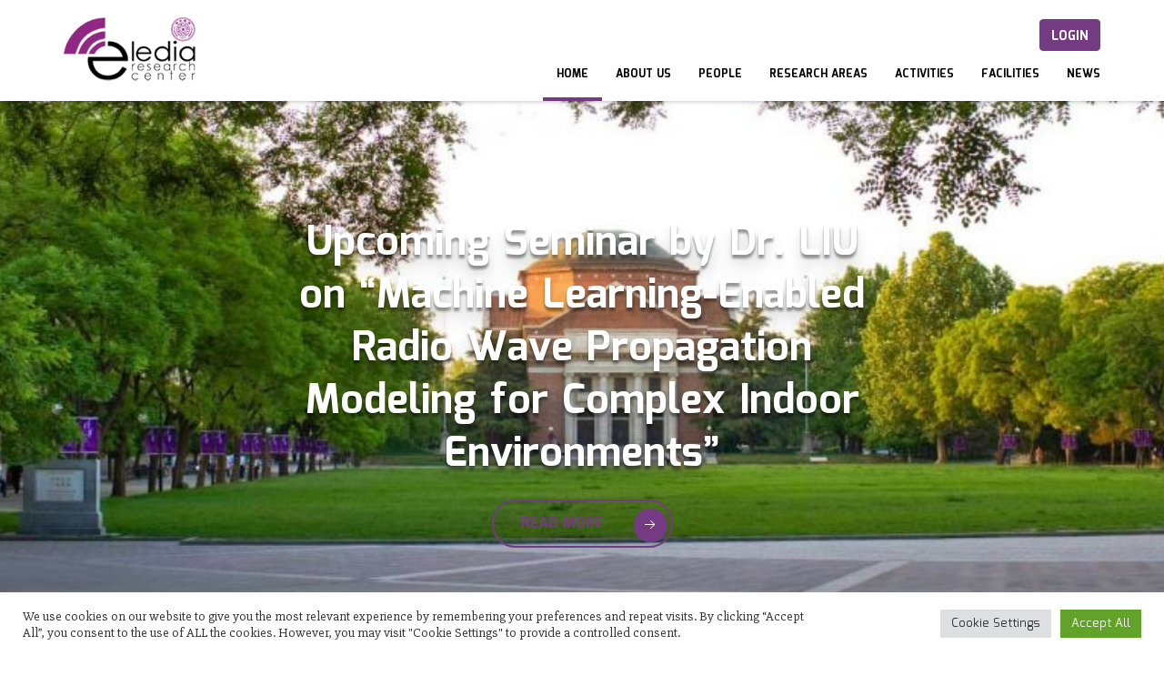

--- FILE ---
content_type: text/css
request_url: https://www.eledia.org/eledia-tsinghua/wp-content/themes/sciencex-child/style.css?ver=1.0.0
body_size: 418
content:
/*
Theme Name: Sciencex Child
Theme URI: http://sciencex.wpcolorlab.com
Author: WpManageNinja
Author URI: https://wpmanageninja.com/
Description: Sciencex - Multipurpose Researcher and Professor WordPress Theme by - <a href="https://wpmanageninja.com/">WpManageNinja</a>
Template: sciencex
Version: 1.0.0
License: GNU General Public License v2 or later
License URI: http://www.gnu.org/licenses/gpl-3.0.html
Tags: one-column, two-columns, right-sidebar, custom-header, custom-menu, editor-style, featured-images, rtl-language-support, sticky-post, translation-ready, microformats
Text Domain: sciencex-child
*/


--- FILE ---
content_type: text/css
request_url: https://www.eledia.org/eledia-tsinghua/wp-content/uploads/elementor/css/post-1796.css?ver=1764874808
body_size: 246
content:
.elementor-1796 .elementor-element.elementor-element-a481474{padding:40px 0px 0px 0px;}.elementor-1796 .elementor-element.elementor-element-23993df .bdt-prime-slider .bdt-prime-slider-content *{text-align:center !important;}.elementor-1796 .elementor-element.elementor-element-5419908{margin-top:70px;margin-bottom:0px;}.elementor-1796 .elementor-element.elementor-element-99bb3ac{text-align:center;}.elementor-1796 .elementor-element.elementor-element-99bb3ac .elementor-heading-title{color:#000000;}@media(max-width:1024px){.elementor-1796 .elementor-element.elementor-element-a481474{padding:0px 0px 0px 0px;}}

--- FILE ---
content_type: text/css
request_url: https://www.eledia.org/eledia-tsinghua/wp-content/themes/sciencex-child/style-netlab.css?t=251106&ver=5.9.12
body_size: 1938
content:
/* ***********************************************************************
 * NETLAB COLOR
 **/
root {
  --netlab-color{ color: #753B82}
}

/* ***********************************************************************
 * Smooth scrolling
 **/
html {
 	scroll-behavior: smooth;
}
/* ***********************************************************************
 * Global Header
 **/
.elementor-widget-container .elementor-heading-title {
    color: #005EAD;
    mix-blend-mode: multiply;
}
.sabbi-page-header {
    background-color: #FFFFFF !important;
}
/* ***********************************************************************
 * GENERAL / Utils
 **/

.img-fullwidth {
  width: 100%;
  height: auto;
}

.debug {
  color: red;
}
.elementor-widget {
    position: static !important;
}
@media only screen and (min-width: 600px)
.seq .seq-content {
    margin-top: -250px !important;
}

/* ***********************************************************************
 * Top Menu style
 **/
.navbar-nav-hov_underline .navbar-nav .dropdown-menu li.active a {
    color: #000;
}
.navbar-nav-hov_underline .navbar-nav .dropdown-menu li.active a:hover {
    color: #36a4de;
}
.navbar-nav-hov_underline > .navbar-nav > li.active > a {
    border-bottom: 4px solid var(--netlab-color) !important;
}
.navbar-nav-hov_underline > .navbar-nav > li > a:hover {
    border-bottom: 4px solid var(--netlab-color) !important;
	color: var(--netlab-color) !important;
}

.nav-btn-wrap .btn-primary{
    background-color: var(--netlab-color) !important;
	border: 1px solid var(--netlab-color) !important;
}

.nav-btn-wrap .btn-default:hover{
    background-color: var(--netlab-color) !important;
	border: 1px solid var(--netlab-color) !important;
	color: #FFF !important;
}

/* ***********************************************************************
 * GENERAL / Banner
 **/

.seq .seq-canvas>:before {
    background: none !important;
}

.sabbi-page-header .header-title-block .page-title, .sabbi-page-header .page-title {
	font-size: 42px !important;
}
.blog-banner.sabbi-page-header .page-title {
	font-size: 42px !important;
}

/* emphatize write over light banner images using dark shadow */
.sabbi-page-header .header-title-block .page-title, .sabbi-page-header .page-title {
    text-shadow: 4px 4px 8px #000000;
}


/* ***********************************************************************
 * Style for sub-header
 **/

.blog-banner.sabbi-page-header .header-title-block h6 {
    text-shadow: 4px 4px 8px #000000;
}


/* ***********************************************************************
 * Social icons of Staff People
 **/

.elementor-2566 .elementor-element.elementor-element-e021742 .profile-card .pfofile-social img, .elementor-2566 .elementor-element.elementor-element-5e6d32d .profile-card .pfofile-social img, .elementor-2566 .elementor-element.elementor-element-2f20856 .profile-card .pfofile-social img, .elementor-2566 .elementor-element.elementor-element-012a3af .profile-card .pfofile-social img {
    width: 34px !important;
    border-radius: 0%;
}

/* ***********************************************************************
 * News page
 **/

.news-post a{
	color: var(--netlab-color) !important;
}
.news-content-area{
	background-color: #fff !important;
}

.news-post{
	margin: 25px !important;
	padding-bottom: 50px !important;
}
.news-post-img{
  	position: relative;
  	height: 140px;
	padding-right: 20px;
}
.news-post-img img{
/* 	width: 175px !important;
	height: 140px !important; */
	width: 90%;
    margin: 0;
  	position: absolute;
  	top: 50%;
  	transform: translateY(-50%);
}
.news-post-img-single img {
    width: 60% !important;
    margin-left: 20%;
	margin-bottom: 30px;
}
.news-entry-title{
	line-height: 1.2 !important;
    margin: 5px 0px !important;
}
.news-text-content{
	text-align: justify;
}
#lct-widget-news_topic-container h4{
	border-bottom: 3px solid var(--netlab-color) !important;
}

/* ***********************************************************************
 * Sidebar for News page
 **/
#lct-widget-news_topic h4.widget-title {
    color: #183c55;
    font-size: 16px;
    font-weight: 700;
    border-bottom: 3px solid #36a4de;
    padding-bottom: 10px;
    margin-bottom: 25px;
    margin-top: 0;
}
#lct-widget-news_topic li{
	border-bottom: 0px !important;
    margin-bottom: 0px !important;
}
#lct-widget-news_topic .tagcloud a{
	border: 1px solid var(--netlab-color) !important;
    color: var(--netlab-color) !important;
}
#lct-widget-news_topic .tagcloud a:hover{
      background-color: var(--netlab-color) !important;
      color: #fff !important; 
} 

/* ***********************************************************************
 * Sidebar for Staff
 **/

#lct-widget-team_cat-container {
    background-color: #fff;
    padding: 50px 30px;
    margin-bottom: 30px;
    border-radius: 10px;
    -webkit-box-shadow: 0px 7px 15px 0px rgba(0, 56, 129, 0.09);
    box-shadow: 0px 7px 15px 0px rgba(0, 56, 129, 0.09);
}
#lct-widget-team_cat{
	padding-inline-start: 0px !important;
}
#lct-widget-team_cat-container h4.widget-title {
    color: #183c55;
    font-size: 16px;
    font-weight: 700;
    border-bottom: 3px solid var(--netlab-color);
    padding-bottom: 10px;
    margin-bottom: 25px;
    margin-top: 0;
}
#lct-widget-team_cat-container ul li {
    line-height: 1.22;
    padding-bottom: 10px;
	list-style: none !important;
}
#lct-widget-team_cat li a{
	text-decoration: none;
    color: var(--netlab-color);
    font-size: 14px;
    font-weight: 700;
}
#lct-widget-team_cat .tagcloud a {
    border: 1px solid var(--netlab-color) !important;
    color: var(--netlab-color) !important;
}
#lct-widget-team_cat .tagcloud a:hover {
    background-color: var(--netlab-color) !important;
	color: #fff !important;
}

.elementor-widget-sidebar .tagcloud a {
    border: 1px solid var(--netlab-color);
    padding: 6px 14px 3px;
    color: var(--netlab-color);
    font-size: 14px !important;
    display: inline-block;
    line-height: 14px;
    margin: 0 5px 15px 0;
    text-transform: capitalize;
    background-color: transparent;
    border-radius: 20px;
    font-weight: 600;
}
.content-project-meta span{
	font-size: 14px !important;
}

/* ***********************************************************************
 * People page - Responsiveness
 **/
.profile-card-meta_center .fig-title-des {
    height: 25px !important;
	font-size: 15px;
}

/* ***********************************************************************
 * Scroll Style Fix
 **/
.smooth-scroll-staff{
	margin-top: -100px;
	padding-top: 100px;
}
.smooth-scroll{
	margin-top: -150px;
	padding-top: 150px;
}

/* ***********************************************************************
 * Social icon for Single Team page
 **/
.profile-card-meta_center .fig-title-des{
	font-size: 15px;
}

.team-profile-card .pfofile-social > li {
    padding-right: 5px;
    padding-left: 0;
}
.team-profile-card .pfofile-social > li a {
    display: inline-block;
}
.team-profile-card .pfofile-social img {
    width: 50px;
}

/* ***********************************************************************
 * Slider Fix
 **/

.bdt-prime-slider-skin-general .bdt-prime-slider-desc .bdt-main-title .bdt-title-tag{
	font-size: 45px !important;
}
.bdt-prime-slider-skin-general .bdt-slide-btn{
	border: 2px solid var(--netlab-color) !important;
}
.bdt-prime-slider-skin-general .bdt-slide-btn:hover{
	background-color: var(--netlab-color) !important;
}
.bdt-prime-slider-skin-general .bdt-slide-btn .bdt-slide-btn-icon{
	background-color: var(--netlab-color) !important;
}
.bdt-prime-slider-skin-general .bdt-prime-slider-previous:hover{
	background-color: var(--netlab-color) !important;
}
.bdt-prime-slider-skin-general .bdt-prime-slider-next:hover{
	background-color: var(--netlab-color) !important;
}
.bdt-title-tag{
	text-shadow: 0px 4px 3px rgba(0,0,0,0.4),
             0px 8px 13px rgba(0,0,0,0.1),
             0px 18px 23px rgba(0,0,0,0.1) !important;
}
.bdt-prime-slider-button-text:hover{
	color: #FFF !important;
}
.bdt-slide-btn:hover{
	color: #FFF !important;
}

.nav-btn-wrap .btn-secondary{
	color: var(--netlab-color) !important;
}
.container article a, .elementor-widget-container a, .footer-site-info a {
	color: var(--netlab-color) !important;
}


/* ***********************************************************************
 * Footer Fix
 **/

.footer-widget .widget.widget_nav_menu, .footer-widget .widget.sciencex_social_widget {
    text-align: right !important;
}
.section-footer .footer-site-info .widget-title {
    margin-right: 8px !important;
}

--- FILE ---
content_type: text/css
request_url: https://www.eledia.org/eledia-tsinghua/wp-content/plugins/sciencex-elementor/assets/css/frontend.min.css?ver=1.0.1
body_size: 903
content:
/*Widget Global css*/
/*ScienceX carouselslider*/
.sciencex-carouselslider-wrapper {
  /*SliderExtra*/
}

.sciencex-carouselslider-wrapper .sciencex-carouselslider .sciencex-swiper-slide {
  height: 78vh;
  min-height: 300px;
}

@media (min-width: 767px) {
  .sciencex-carouselslider-wrapper .sciencex-carouselslider .sciencex-swiper-slide {
    min-height: 600px;
  }
}

.sciencex-carouselslider-wrapper .sciencex-carouselslider .sciencex-swiper-slide:before {
  content: '';
  position: absolute;
  width: 100%;
  left: 0;
  right: 0;
  top: 0;
  bottom: 0;
  background: linear-gradient(135deg, rgba(54, 164, 222, 0.6), rgba(152, 32, 254, 0.7));
  z-index: 0;
}

.sciencex-carouselslider-wrapper .sciencex-carouselslider .sciencex-swiper-slide .swiper-slide-inner {
  position: absolute;
  z-index: 1;
  width: 100%;
  top: 50%;
  transform: translateY(-50%);
}

.sciencex-carouselslider-wrapper .sciencex-carouselslider .sciencex-swiper-slide .swiper-slide-inner .swiper-slide-content {
  max-width: 630px;
  margin: auto;
  text-align: center;
  color: #fff;
}

.sciencex-carouselslider-wrapper .sciencex-carouselslider .sciencex-swiper-slide .swiper-slide-inner .swiper-slide-content .sciencex-carouselslider-title {
  color: #fff;
  font-size: 39px;
  font-weight: 700;
  margin-bottom: 0;
  font-family: "Mina";
}

.sciencex-carouselslider-wrapper .sciencex-carouselslider .sciencex-swiper-slide .swiper-slide-inner .swiper-slide-content .sciencex-carouselslider-description {
  font-size: 18px;
  font-weight: 700;
}

.sciencex-carouselslider-wrapper .sciencex-carouselslider .sciencex-swiper-slide .sciencex-carouselslider-action a {
  margin-top: 20px;
  border: 2px solid #edf2f6;
  color: #fff;
  padding: 14px 20px;
  display: inline-block;
  font-size: 14px;
  text-transform: uppercase;
  position: relative;
  font-weight: 700;
  transition: 0.5s;
  line-height: 1;
}

.sciencex-carouselslider-wrapper .sciencex-carouselslider .sciencex-swiper-slide .sciencex-carouselslider-action a:hover {
  text-decoration: none;
  background-color: #36a4de;
}

.sciencex-carouselslider-wrapper .swiper-navigation .slider--swiper-navigation--button {
  background-color: transparent;
  background-repeat: no-repeat;
  background-position: center;
  border: 2px solid #d9e4f2;
  line-height: 1;
  height: 49px;
  width: 64px;
  display: flex;
  align-items: center;
  justify-content: center;
}

.sciencex-carouselslider-wrapper .swiper-navigation .slider--swiper-navigation--button:focus {
  outline: 0;
}

.sciencex-carouselslider-wrapper .swiper-navigation .slider--swiper-navigation--button svg {
  fill: #fff;
  width: 23px;
  height: 23px;
}

.sciencex-carouselslider-wrapper .slider--swiper-navigation .slider--swiper-navigation--button:not(.__icon-button) > i,
.movertheme-sliders-wrap .slider--swiper-navigation .slider--swiper-navigation--button:not(.__icon-button) > .__icon {
  display: none;
}

.sciencex-carouselslider-wrapper .slider--swiper-navigation .slider--swiper-navigation--button.__icon-button {
  background-color: transparent;
  background-image: none;
}

.sciencex-carouselslider-wrapper .slider--swiper-navigation .slider--swiper-navigation--button.__icon-button.swiper-button-disabled {
  opacity: 1;
}

/*
Bug-Fixing
*/
.events_post-sagment .col-sm-6:nth-of-type(2n+1) {
  clear: both;
}


--- FILE ---
content_type: text/css
request_url: https://www.eledia.org/eledia-tsinghua/wp-content/plugins/bdthemes-prime-slider-lite/assets/css/ps-general.css?ver=2.9.4
body_size: 4330
content:
.bdt-prime-header-skin-slide .bdt-header-inner .bdt-navbar-nav{text-align:center}.bdt-prime-header-skin-slide .bdt-header-inner .bdt-navbar-nav>li{margin-right:55px}.bdt-prime-header-skin-slide .bdt-header-inner .bdt-navbar-nav>li:nth-last-child(1){margin:0;float:right}.bdt-prime-header-skin-slide .bdt-header-inner .bdt-navbar-nav>li .bdt-navbar-dropdown{padding-left:25px}.bdt-prime-header-skin-slide .bdt-header-inner .bdt-navbar-nav>li .bdt-navbar-dropdown li>a{text-align:left}.bdt-prime-header-skin-slide .bdt-header-inner .bdt-offcanvas-button-wrapper{display:inherit}@media (min-width:960px){.bdt-prime-header-skin-slide .bdt-header-inner .bdt-offcanvas-button-wrapper{display:none}}.bdt-prime-slider-skin-slide{position:relative}.bdt-prime-slider-skin-slide:after{content:'';position:absolute;width:80%;height:25px;background:#fff;right:0;bottom:0;z-index:1}.bdt-prime-slider-skin-slide .bdt-slideshow-item .bdt-ps-slide-img{position:absolute;height:100%;width:100%;background-position:center;background-repeat:no-repeat;background-size:cover}.bdt-prime-slider-skin-slide .bdt-prime-slider-content{padding:0;position:relative;z-index:999}.bdt-prime-slider-skin-slide .bdt-prime-slider-desc{position:relative;text-align:center}.bdt-prime-slider-skin-slide .bdt-prime-slider-desc .bdt-title-tag a{color:#fff}.bdt-prime-slider-skin-slide .bdt-prime-slider-desc .bdt-title-tag{font-size:42px;font-weight:700;color:#fff;margin:0;padding-bottom:20px;display:inline;line-height:1.5}.bdt-prime-slider-skin-slide .bdt-prime-slider-desc h4{font-size:20px;color:#fff;margin:0;font-weight:700}.bdt-prime-slider-skin-slide .bdt-slide-featured{display:none;position:absolute;right:0;bottom:25px;width:80%;padding:15px;background:rgba(0,0,0,0.5)}.bdt-prime-slider-skin-slide .bdt-slide-featured .bdt-slider-excerpt{padding-right:20px;margin-right:20px;border-right:1px solid rgba(254,80,108,0.63);color:#e5e5e5;font-size:14px;list-style:28px}.bdt-prime-slider-skin-slide .bdt-slide-featured .bdt-slider-excerpt p{margin:0}.bdt-prime-slider-skin-slide .bdt-prime-slider-arrow-button .bdt-slide-btn{color:#fff;display:block;text-align:center}.bdt-prime-slider-skin-slide .bdt-prime-slider-arrow-button .bdt-slide-btn .bdt-slide-btn-icon{display:inline-table}.bdt-prime-slider-skin-slide .bdt-prime-slider-arrow-button .bdt-slide-btn .bdt-slide-btn-icon svg{width:30px;height:30px;margin-top:2px}.bdt-prime-slider-skin-slide .bdt-prime-slider-arrow-button .bdt-slide-btn .bdt-slide-btn-icon svg *{stroke:#fff}.bdt-prime-slider-skin-slide .bdt-prime-slider-arrow-button .bdt-slide-btn .bdt-prime-slider-button-text{display:inline-grid}.bdt-prime-slider-skin-slide .bdt-slide-shape{position:absolute;width:30%;height:70%;background:rgba(254,80,108,0.63);top:0;left:20%;display:none}.bdt-prime-slider-skin-slide .bdt-dotnav{display:none}.bdt-prime-slider-skin-slide .bdt-dotnav.bdt-margin-left-100{margin-left:50px}.bdt-prime-slider-skin-slide .bdt-dotnav.bdt-margin-bottom-100{margin-bottom:50px}.bdt-prime-slider-skin-slide .bdt-dotnav li{position:relative;padding-top:20px}.bdt-prime-slider-skin-slide .bdt-dotnav li:after{content:attr(data-label);font-size:18px;color:#fff;opacity:0;transition:all .3s ease;margin:0;transform:translateX(30px);position:absolute;top:19px}.bdt-prime-slider-skin-slide .bdt-dotnav li.bdt-active:after{opacity:1;transform:translateX(10px)}.bdt-prime-slider-skin-slide .bdt-dotnav li a{width:4px;height:4px;border-radius:20px;background:#fff;transition:all .3s ease}.bdt-prime-slider-skin-slide .bdt-dotnav li.bdt-active a{height:25px;background:#fff}.bdt-prime-slider-skin-slide .bdt-navigation-arrows{margin-right:30px;bottom:0;left:38%;top:auto;display:flex}.bdt-prime-slider-skin-slide .bdt-navigation-arrows .bdt-prime-slider-previous{margin-right:10px}.bdt-prime-slider-skin-slide .bdt-prime-slider-next,.bdt-prime-slider-skin-slide .bdt-prime-slider-previous{padding:0;height:40px;width:40px;display:flex;border:1px solid #fff;background:rgba(0,0,0,0.1);align-items:center;justify-content:center;transition:all .3s ease;margin:15px 0}.bdt-prime-slider-skin-slide .bdt-prime-slider-next:hover,.bdt-prime-slider-skin-slide .bdt-prime-slider-previous:hover{background:rgba(254,80,108,0.63);border-color:rgba(254,80,108,0.63)}.bdt-prime-slider-skin-slide .bdt-prime-slider-next svg,.bdt-prime-slider-skin-slide .bdt-prime-slider-previous svg{color:#fff;width:9px}@media (min-width:375px){.bdt-prime-slider-skin-slide .bdt-prime-slider-desc .bdt-title-tag{font-size:50px}}@media (min-width:640px){.bdt-prime-slider-skin-slide .bdt-slide-shape{display:inherit}.bdt-prime-slider-skin-slide .bdt-prime-slider-desc .bdt-title-tag{font-size:80px}.bdt-prime-slider-skin-slide .bdt-prime-slider-desc h4{font-size:25px}.bdt-prime-slider-skin-slide .bdt-navigation-arrows{margin-right:30px;bottom:auto;left:auto;top:50%;display:inherit}.bdt-prime-slider-skin-slide .bdt-navigation-arrows .bdt-prime-slider-previous{margin-right:0}.bdt-prime-slider-skin-slide .bdt-dotnav{display:inherit}.bdt-prime-slider-skin-slide .bdt-prime-slider-next,.bdt-prime-slider-skin-slide .bdt-prime-slider-previous{height:60px;width:60px}.bdt-prime-slider-skin-slide .bdt-prime-slider-next svg,.bdt-prime-slider-skin-slide .bdt-prime-slider-previous svg{width:14px}}@media (min-width:768px){.bdt-prime-slider-skin-slide .bdt-slide-featured{display:inherit}}@media (min-width:1024px){.bdt-prime-header-skin-slide .bdt-prime-slider-container{padding:0 100px}.bdt-prime-header-skin-slide .bdt-header-wrapper{min-height:160px}.bdt-prime-slider-skin-slide:after{width:60%}.bdt-prime-slider-skin-slide .bdt-navigation-arrows{margin-right:100px}.bdt-prime-slider-skin-slide .bdt-slide-featured{width:60%;padding:25px}.bdt-prime-slider-skin-slide .bdt-dotnav.bdt-margin-left-100{margin-left:100px}.bdt-prime-slider-skin-slide .bdt-dotnav.bdt-margin-bottom-100{margin-bottom:100px}.bdt-prime-slider-skin-slide .bdt-prime-slider-desc .bdt-title-tag{font-size:115px}}@media (min-width:1200px){.bdt-prime-header-skin-slide .bdt-header-inner .bdt-prime-slider-navbar-nav li{margin-right:90px}}@media (min-width:1440px){.bdt-prime-slider-skin-slide:after{width:40%}.bdt-prime-slider-skin-slide .bdt-slide-featured{width:40%;padding:30px}}.bdt-prime-header-skin-crelly .bdt-header-inner .bdt-prime-slider-navbar{display:flex;align-items:center}.bdt-prime-header-skin-crelly .bdt-header-inner .bdt-navbar-nav{margin-left:100px}.bdt-prime-header-skin-crelly .bdt-header-inner .bdt-navbar-nav>li{margin-right:55px}.bdt-prime-header-skin-crelly .bdt-header-inner .bdt-offcanvas-button-wrapper{min-height:90px;display:flex;align-items:center}.bdt-prime-header-skin-crelly .bdt-header-inner .bdt-offcanvas-button-wrapper .bdt-offcanvas-button{padding:10px;background:rgba(255,255,255,0.1);transition:all .3s ease}.bdt-prime-header-skin-crelly .bdt-header-inner .bdt-offcanvas-button-wrapper .bdt-offcanvas-button:hover{background:#fff;color:#fe506c}.bdt-prime-header-skin-crelly .bdt-header-inner .bdt-offcanvas-button-wrapper .bdt-offcanvas-button .bdt-offcanvas-button-icon{font-size:13px;display:flex}.bdt-prime-slider-skin-crelly{position:relative}.bdt-prime-slider-skin-crelly .bdt-slideshow-item .bdt-ps-slide-img{position:absolute;height:100%;width:100%;background-position:center;background-repeat:no-repeat;background-size:cover}.bdt-prime-slider-skin-crelly .bdt-overlay-default:before{content:'';position:absolute;width:100%;height:100%;background:rgba(0,0,0,0.5);top:0;left:0}.bdt-prime-slider-skin-crelly .bdt-prime-slider-wrapper{padding-left:60px}.bdt-prime-slider-skin-crelly .bdt-prime-slider-desc{position:relative;margin-top:20px}.bdt-prime-slider-skin-crelly .bdt-prime-slider-desc .bdt-title-tag a{color:#fff}.bdt-prime-slider-skin-crelly .bdt-prime-slider-desc .bdt-title-tag{font-size:28px;font-weight:700;color:#fff;margin:0;text-transform:uppercase;display:inline;line-height:1.5}.bdt-prime-slider-skin-crelly .bdt-prime-slider-desc h4{font-size:14px;color:#fe506c;margin:0;font-weight:700;padding-bottom:10px;text-transform:uppercase}.bdt-prime-slider-skin-crelly .bdt-slider-excerpt-content{margin-top:20px}.bdt-prime-slider-skin-crelly .bdt-slider-excerpt-content h3{font-size:12px;color:#fff;display:inline-block;text-transform:uppercase}.bdt-prime-slider-skin-crelly .bdt-slider-excerpt{margin-right:20px;position:relative;color:#e5e5e5;font-size:13px;line-height:initial}.bdt-prime-slider-skin-crelly .bdt-slider-excerpt:before{content:'';position:absolute;height:3px;width:40px;background:#fe506c;top:-12px}.bdt-prime-slider-skin-crelly .bdt-slider-excerpt p{margin:0}.bdt-prime-slider-skin-crelly .bdt-slide-btn{font-size:12px;color:#a2dce6;font-weight:700;position:relative;padding:6px 10px;transition:all .3s ease;transform:translateX(-10px);display:inline-block}.bdt-prime-slider-skin-crelly .bdt-slide-btn svg{width:1em}.bdt-prime-slider-skin-crelly .bdt-slide-btn svg *{stroke:#a2dce6}.bdt-prime-slider-skin-crelly .bdt-slide-btn:before{content:'';position:absolute;height:100%;width:100%;background:#fe506c;z-index:-1;left:0;top:0;transform:scale(.5);opacity:0;transition:all .3s ease}.bdt-prime-slider-skin-crelly .bdt-slide-btn:hover{color:#fff;transform:translateX(0)}.bdt-prime-slider-skin-crelly .bdt-slide-btn:hover svg *{stroke:#fff}.bdt-prime-slider-skin-crelly .bdt-slide-btn:hover:before{opacity:1;transform:scale(1)}.bdt-prime-slider-skin-crelly .bdt-prime-social-icon{z-index:1}.bdt-prime-slider-skin-crelly .bdt-prime-slider-social-icon{right:30px}.bdt-prime-slider-skin-crelly .bdt-prime-slider-social-icon h3{display:none;font-size:12px;text-transform:uppercase;color:#fff;padding-right:20px;margin:0}.bdt-prime-slider-skin-crelly .bdt-prime-slider-social-icon a{color:#fff;font-size:12px;margin-left:8px;display:flex;padding:10px 8.5px;border-radius:40px;background:rgba(255,255,255,0.1);transition:all .3s ease}.bdt-prime-slider-skin-crelly .bdt-prime-slider-social-icon a:hover{color:#fe506c;background:#fff}.bdt-prime-slider-skin-crelly .bdt-dotnav{margin-left:30px}.bdt-prime-slider-skin-crelly .bdt-dotnav li{position:relative}.bdt-prime-slider-skin-crelly .bdt-dotnav li a{position:relative;width:24px;height:24px;background:transparent;border:3px solid transparent;transition:all .3s ease}.bdt-prime-slider-skin-crelly .bdt-dotnav li a:before{content:'';position:absolute;height:4px;width:4px;background:#e5e5e5;top:50%;left:50%;transform:translate(-50%, -50%);border-radius:20px}.bdt-prime-slider-skin-crelly .bdt-dotnav li a:after{content:'';position:absolute;border:1px solid transparent;height:100%;width:100%;left:0;border-radius:40px;transform:scale(0);transition:all .3s ease-out}.bdt-prime-slider-skin-crelly .bdt-dotnav li.bdt-active a{background:transparent}.bdt-prime-slider-skin-crelly .bdt-dotnav li.bdt-active a:before{background:#fff}.bdt-prime-slider-skin-crelly .bdt-dotnav li.bdt-active a:after{border-color:#e5e5e5;transform:scale(1)}.bdt-prime-slider-skin-crelly .bdt-slidenav{position:relative}.bdt-prime-slider-skin-crelly .bdt-navigation-arrows{margin-left:30px;display:inline-flex}.bdt-prime-slider-skin-crelly .bdt-prime-slider-next,.bdt-prime-slider-skin-crelly .bdt-prime-slider-previous{padding:0;height:32px;width:32px;display:flex;align-items:center;justify-content:center;margin-top:10px;margin-right:6px;background:rgba(0,0,0,0.3);transition:all .3s ease}.bdt-prime-slider-skin-crelly .bdt-prime-slider-next:hover,.bdt-prime-slider-skin-crelly .bdt-prime-slider-previous:hover{background:#fff}.bdt-prime-slider-skin-crelly .bdt-prime-slider-next:hover svg,.bdt-prime-slider-skin-crelly .bdt-prime-slider-previous:hover svg{color:#fe506c}.bdt-prime-slider-skin-crelly .bdt-prime-slider-next svg,.bdt-prime-slider-skin-crelly .bdt-prime-slider-previous svg{color:#fafafa;width:6px}.bdt-prime-slider-skin-crelly .bdt-ps-counternav{bottom:140px;height:60px;width:60px;display:none;margin:0}.bdt-prime-slider-skin-crelly .bdt-ps-counternav:before{content:'';position:absolute;width:1px;height:75px;background:rgba(255,255,255,0.1);left:48%;top:-8px;transform:rotate(45deg)}.bdt-prime-slider-skin-crelly .bdt-ps-counternav li{position:absolute;transform:rotateX(-180deg);transition:all .3s ease;opacity:0;transform-style:preserve-3d}.bdt-prime-slider-skin-crelly .bdt-ps-counternav li a{font-size:20px;color:#fe506c;margin-left:0;font-weight:600;line-height:1}.bdt-prime-slider-skin-crelly .bdt-ps-counternav li.bdt-active{opacity:1;transform:none;transition-delay:.3s}.bdt-prime-slider-skin-crelly .bdt-ps-counternav span{color:rgba(255,255,255,0.1);font-size:20px;font-weight:600;position:absolute;right:0;bottom:0;line-height:1}@media (min-width:640px){.bdt-prime-header-skin-crelly .bdt-header-inner .bdt-offcanvas-button-wrapper{min-height:110px}.bdt-prime-header-skin-crelly .bdt-header-inner .bdt-offcanvas-button-wrapper .bdt-offcanvas-button{padding:15px}.bdt-prime-slider-skin-crelly .bdt-slider-excerpt-content .bdt-slider-excerpt{column-count:2;margin:15px 0;line-height:28px;font-size:14px}.bdt-prime-slider-skin-crelly .bdt-slider-excerpt-content h3{font-size:18px}.bdt-prime-slider-skin-crelly .bdt-prime-slider-desc .bdt-title-tag{font-size:60px}.bdt-prime-slider-skin-crelly .bdt-prime-slider-desc h4{font-size:24px}.bdt-prime-slider-skin-crelly .bdt-slide-btn{font-size:14px}.bdt-prime-slider-skin-crelly .bdt-prime-slider-social-icon h3{display:inherit}.bdt-prime-slider-skin-crelly .bdt-prime-slider-social-icon a{font-size:16px}.bdt-prime-slider-skin-crelly .bdt-navigation-arrows{display:inherit}.bdt-prime-slider-skin-crelly .bdt-prime-slider-next,.bdt-prime-slider-skin-crelly .bdt-prime-slider-previous{height:48px;width:48px;margin-right:0}.bdt-prime-slider-skin-crelly .bdt-prime-slider-next svg,.bdt-prime-slider-skin-crelly .bdt-prime-slider-previous svg{width:8px}.bdt-prime-slider-skin-crelly .bdt-dotnav{margin-left:42px}}@media (min-width:1024px){.bdt-prime-header-skin-crelly .bdt-prime-slider-container{padding:0 100px}.bdt-prime-slider-skin-crelly .bdt-navigation-arrows{margin-left:100px}.bdt-prime-slider-skin-crelly .bdt-prime-slider-wrapper{padding-left:150px}.bdt-prime-slider-skin-crelly .bdt-dotnav{margin-left:120px}.bdt-prime-slider-skin-crelly .bdt-prime-slider-desc{margin-top:110px}.bdt-prime-slider-skin-crelly .bdt-prime-slider-desc .bdt-main-title{margin-bottom:25px}.bdt-prime-slider-skin-crelly .bdt-prime-slider-desc .bdt-title-tag{font-size:80px}.bdt-prime-slider-skin-crelly .bdt-prime-slider-desc h4{font-size:32px}.bdt-prime-slider-skin-crelly .bdt-prime-slider-next,.bdt-prime-slider-skin-crelly .bdt-prime-slider-previous{height:60px;width:60px}.bdt-prime-slider-skin-crelly .bdt-prime-slider-next svg,.bdt-prime-slider-skin-crelly .bdt-prime-slider-previous svg{width:10px}.bdt-prime-slider-skin-crelly .bdt-ps-counternav{display:inherit}.bdt-prime-slider-skin-crelly .bdt-prime-slider-social-icon{right:100px}}@media (min-width:1440px){.bdt-prime-slider-skin-crelly .bdt-prime-slider-desc .bdt-main-title{margin-bottom:50px}.bdt-prime-slider-skin-crelly .bdt-prime-slider-desc .bdt-title-tag{font-size:140px}.bdt-prime-slider-skin-crelly .bdt-prime-slider-desc h4{font-size:40px}.bdt-prime-slider-skin-crelly .bdt-slider-excerpt-content{margin-left:0;margin-top:120px}}.bdt-prime-header-skin-meteor .bdt-header-inner .bdt-prime-slider-navbar{display:flex;align-items:center}.bdt-prime-header-skin-meteor .bdt-header-inner .bdt-navbar-nav{margin-left:100px}.bdt-prime-header-skin-meteor .bdt-header-inner .bdt-navbar-nav>li{margin-right:30px;padding-right:35px}.bdt-prime-header-skin-meteor .bdt-header-inner .bdt-offcanvas-button-wrapper{background:#376147;margin-right:-30px;text-align:center;width:90px;height:90px;line-height:95px}.bdt-prime-header-skin-meteor .bdt-header-inner .bdt-offcanvas-button-wrapper .bdt-offcanvas-button{transition:all .3s ease}.bdt-prime-header-skin-meteor .bdt-header-inner .bdt-offcanvas-button-wrapper .bdt-offcanvas-button:hover{color:#fe506c}.bdt-prime-header-skin-meteor .bdt-header-inner .bdt-offcanvas-button-wrapper .bdt-offcanvas-button .bdt-offcanvas-button-icon{font-size:24px;display:flex}@media (min-width:1024px){.bdt-prime-header-skin-meteor .bdt-header-inner .bdt-offcanvas-button-wrapper{width:110px;height:110px;line-height:106px}}.bdt-prime-slider-skin-meteor{position:relative}.bdt-prime-slider-skin-meteor .bdt-slideshow-item .bdt-ps-slide-img{position:absolute;height:100%;width:100%;background-position:center;background-repeat:no-repeat;background-size:cover}.bdt-prime-slider-skin-meteor .bdt-prime-slider-desc{position:relative;width:100%}.bdt-prime-slider-skin-meteor .bdt-prime-slider-desc .bdt-main-title{padding-bottom:30px}.bdt-prime-slider-skin-meteor .bdt-prime-slider-desc .bdt-title-tag a{color:#fff}.bdt-prime-slider-skin-meteor .bdt-prime-slider-desc .bdt-title-tag{font-size:40px;font-weight:700;color:#fff;margin:0;text-transform:uppercase;display:inline}.bdt-prime-slider-skin-meteor .bdt-prime-slider-desc h4{font-size:18px;color:#fff;margin:0;padding-bottom:15px;font-weight:700;text-transform:uppercase}.bdt-prime-slider-skin-meteor .bdt-slider-excerpt{margin-right:20px;color:#e5e5e5;font-size:13px}.bdt-prime-slider-skin-meteor .bdt-slider-excerpt p{margin:0}.bdt-prime-slider-skin-meteor .bdt-slide-btn{font-size:15px;padding:8px 70px 8px 20px;position:relative;border-radius:80px;color:#fff;border:2px solid #fe506c;transition:all .3s ease;outline:none}.bdt-prime-slider-skin-meteor .bdt-slide-btn:hover{background-color:#fe506c}.bdt-prime-slider-skin-meteor .bdt-slide-btn:hover .bdt-slide-btn-icon{background:#fff}.bdt-prime-slider-skin-meteor .bdt-slide-btn:hover .bdt-slide-btn-icon svg *{stroke:#fe506c}.bdt-prime-slider-skin-meteor .bdt-slide-btn .bdt-slide-btn-icon{background:#fe506c;border-radius:40px;right:-2px;position:absolute;height:38px;width:38px;line-height:38px;bottom:-2px;display:flex;align-items:center;justify-content:center;transition:background .3s ease}.bdt-prime-slider-skin-meteor .bdt-slide-btn .bdt-slide-btn-icon svg *{stroke:#fff;transition:all .3s ease}.bdt-prime-slider-skin-meteor .bdt-prime-social-icon{z-index:1}.bdt-prime-slider-skin-meteor .bdt-prime-slider-social-icon{text-align:center}.bdt-prime-slider-skin-meteor .bdt-prime-slider-social-icon a{color:#fff;font-size:10px;margin:3px;padding:9px 8px;border-radius:40px;display:flex;border:2px solid #fff;transition:all .3s ease}.bdt-prime-slider-skin-meteor .bdt-prime-slider-social-icon a:hover{color:#8EB477;background:#fff}.bdt-prime-slider-skin-meteor .bdt-scroll-down{z-index:1}.bdt-prime-slider-skin-meteor .bdt-scroll-down .bdt-scroll-icon{position:relative}.bdt-prime-slider-skin-meteor .bdt-scroll-down .bdt-scroll-icon svg{transition:all .4s ease-out;width:3em}.bdt-prime-slider-skin-meteor .bdt-scroll-down:hover .bdt-scroll-icon svg{transform:translateY(30px)}.bdt-prime-slider-skin-meteor .bdt-scroll-down .bdt-scroll-down-text{display:none}.bdt-prime-slider-skin-meteor .bdt-scroll-down-wrapper{margin-left:16px}.bdt-prime-slider-skin-meteor .bdt-scroll-down-wrapper button{background:transparent;padding:0;border:0;outline:none;cursor:pointer}.bdt-prime-slider-skin-meteor .bdt-scroll-down-wrapper button svg *{fill:#fff}.bdt-prime-slider-skin-meteor .bdt-prime-slider-footer-content{display:none;width:100%}.bdt-prime-slider-skin-meteor .bdt-prime-slider-footer-content .bdt-social-background{position:relative;background:#1F3E2D}.bdt-prime-slider-skin-meteor .bdt-prime-slider-footer-content .bdt-social-bg-color{background:#8EB477}.bdt-prime-slider-skin-meteor .bdt-prime-slider-footer-content .bdt-ps-meta li{position:absolute;top:50%;left:20px;transition:opacity 400ms ease-out;transform:translateY(-50%)}.bdt-prime-slider-skin-meteor .bdt-prime-slider-footer-content .bdt-ps-meta li:not(.bdt-active){opacity:0;display:none}.bdt-prime-slider-skin-meteor .bdt-prime-slider-footer-content .bdt-slide-thumbnav-img{position:relative;overflow:hidden}.bdt-prime-slider-skin-meteor .bdt-prime-slider-footer-content .bdt-slide-thumbnav-img li{transition:opacity 400ms ease-out}.bdt-prime-slider-skin-meteor .bdt-prime-slider-footer-content .bdt-slide-thumbnav-img li *{min-height:110%;width:auto}.bdt-prime-slider-skin-meteor .bdt-prime-slider-footer-content .bdt-slide-thumbnav-img li:not(.bdt-active){opacity:0}.bdt-prime-slider-skin-meteor .bdt-dotnav{top:87%;left:30px}.bdt-prime-slider-skin-meteor .bdt-dotnav.bdt-dotnav-vertical{flex-direction:inherit}.bdt-prime-slider-skin-meteor .bdt-dotnav li{position:relative;margin-right:10px}.bdt-prime-slider-skin-meteor .bdt-dotnav li a{position:relative;width:24px;height:24px;background:transparent;border:2px solid transparent;transform:scale(.8);transition:all .3s ease}.bdt-prime-slider-skin-meteor .bdt-dotnav li a:before{content:'';position:absolute;height:6px;width:6px;background:rgba(255,255,255,0.8);top:50%;left:50%;transform:translate(-50%, -50%);border-radius:20px}.bdt-prime-slider-skin-meteor .bdt-dotnav li.bdt-active a{background:transparent;border-color:#fff;transform:scale(1)}.bdt-prime-slider-skin-meteor .bdt-dotnav li.bdt-active a:before{background:#fff}@media (min-width:640px){.bdt-header-wrapper .bdt-prime-header-skin-meteor .bdt-header-inner{min-height:90px}.bdt-prime-slider-skin-meteor .bdt-prime-slider-desc .bdt-title-tag{font-size:80px}.bdt-prime-slider-skin-meteor .bdt-prime-slider-desc h4{font-size:20px}.bdt-prime-slider-skin-meteor .bdt-slide-btn{font-size:16px;padding:12px 75px 12px 30px}.bdt-prime-slider-skin-meteor .bdt-slide-btn .bdt-slide-btn-icon{right:-2px;height:47px;width:47px;line-height:47px;bottom:-2px}.bdt-prime-slider-skin-meteor .bdt-prime-slider-footer-content{display:flex}.bdt-prime-slider-skin-meteor .bdt-height-small{height:120px}.bdt-prime-slider-skin-meteor .bdt-dotnav{top:50%;left:auto}.bdt-prime-slider-skin-meteor .bdt-dotnav.bdt-dotnav-vertical{flex-direction:column}.bdt-prime-slider-skin-meteor .bdt-dotnav li{margin-right:0}.bdt-prime-slider-skin-meteor .bdt-dotnav li a{width:30px;height:30px}.bdt-prime-slider-skin-meteor .bdt-dotnav li a:before{height:8px;width:8px}}@media (min-width:1024px){.bdt-prime-header-skin-meteor .bdt-prime-slider-container{padding:0 100px}.bdt-prime-header-skin-meteor .bdt-header-inner .bdt-offcanvas-button-wrapper{margin-right:-100px;width:170px}.bdt-prime-slider-skin-meteor .bdt-prime-slider-desc .bdt-main-title{padding-bottom:50px}.bdt-prime-slider-skin-meteor .bdt-prime-slider-desc .bdt-title-tag{font-size:100px}.bdt-prime-slider-skin-meteor .bdt-prime-slider-desc h4{font-size:24px}.bdt-prime-slider-skin-meteor .bdt-prime-slider-social-icon a{display:inline-flex;margin:0;font-size:14px;padding:10px 8px}.bdt-prime-slider-skin-meteor .bdt-scroll-down-wrapper{margin-left:88px}.bdt-prime-slider-skin-meteor .bdt-slider-excerpt{padding-right:20px;font-size:14px}.bdt-prime-slider-skin-meteor .bdt-prime-slider-footer-content .bdt-ps-meta li{left:40px}}@media (min-width:1440px){.bdt-prime-slider-skin-meteor .bdt-prime-slider-desc .bdt-title-tag{font-size:140px}.bdt-prime-slider-skin-meteor .bdt-height-small{height:150px}}.bdt-prime-header-skin-general .bdt-header-inner .bdt-prime-slider-navbar{align-items:center}.bdt-prime-header-skin-general .bdt-header-inner .bdt-prime-slider-navbar .bdt-navbar-nav>li{margin-left:50px}.bdt-prime-header-skin-general .bdt-offcanvas-button{font-size:18px;padding:0}.bdt-prime-header-skin-general .bdt-prime-slider-logo .bdt-offcanvas-button-wrapper{margin-right:15px}.bdt-prime-header-skin-general .bdt-prime-slider-logo .bdt-logo-inner img{width:110px}@media (min-width:960px){.bdt-prime-header-skin-general .bdt-header-inner .bdt-prime-slider-navbar{display:flex}}.bdt-prime-slider-skin-general{position:relative;overflow:hidden}.bdt-prime-slider-skin-general .bdt-prime-slider-content{position:relative}.bdt-prime-slider-skin-general .bdt-slideshow-item .bdt-ps-slide-img{position:absolute;height:100%;width:100%;background-position:center;background-repeat:no-repeat;background-size:cover}.bdt-prime-slider-skin-general .bdt-prime-slider-desc{margin-top:40px}.bdt-prime-slider-skin-general .bdt-prime-slider-desc .bdt-main-title{width:230px;margin-bottom:20px}.bdt-prime-slider-skin-general .bdt-prime-slider-desc .bdt-main-title .bdt-title-tag a{color:#fff}.bdt-prime-slider-skin-general .bdt-prime-slider-desc .bdt-main-title .bdt-title-tag{font-size:30px;font-weight:700;color:#fff;line-height:1.3;margin:0;display:inline}.bdt-prime-slider-skin-general .bdt-prime-slider-desc .bdt-sub-title h4{color:rgba(255,255,255,0.6);font-size:16px;font-weight:400;margin:0}.bdt-prime-slider-skin-general .bdt-prime-slider-desc .bdt-slider-excerpt{padding:0 0 20px;margin:0}.bdt-prime-slider-skin-general .bdt-slider-excerpt{padding:20px 20px 20px 0;color:#ddd;font-size:14px;line-height:20px;margin-top:15px;max-width:510px}.bdt-prime-slider-skin-general .bdt-btn-wrapper{display:inline-flex}.bdt-prime-slider-skin-general .bdt-slide-btn{font-size:14px;padding:8px 55px 8px 20px;position:relative;border-radius:80px;color:#fff;border:2px solid #fe506c;transition:all .3s ease;outline:none}.bdt-prime-slider-skin-general .bdt-slide-btn:hover{background-color:#fe506c}.bdt-prime-slider-skin-general .bdt-slide-btn:hover .bdt-slide-btn-icon{background:#fff}.bdt-prime-slider-skin-general .bdt-slide-btn:hover .bdt-slide-btn-icon svg *{stroke:#fe506c}.bdt-prime-slider-skin-general .bdt-slide-btn .bdt-slide-btn-icon{background:#fe506c;border-radius:40px;right:1px;position:absolute;height:31px;width:31px;bottom:1px;display:flex;align-items:center;justify-content:center;transition:background .3s ease}.bdt-prime-slider-skin-general .bdt-slide-btn .bdt-slide-btn-icon svg *{stroke:#fff;transition:stroke .3s ease}.bdt-prime-slider-skin-general .bdt-prime-slider-social-icon{visibility:hidden;position:absolute;top:50%;left:100px;z-index:1;transform:translateY(-50%)}.bdt-prime-slider-skin-general .bdt-prime-slider-social-icon a{display:flex;font-size:14px;margin:15px 0}.bdt-prime-slider-skin-general .bdt-prime-slider-social-icon i,.bdt-prime-slider-skin-general .bdt-prime-slider-social-icon svg{width:1em;height:1em;color:#fff}.bdt-prime-slider-skin-general .bdt-scroll-down{position:absolute;right:18px;z-index:1;top:50%;transform:translateY(-50%)}.bdt-prime-slider-skin-general .bdt-scroll-down span{color:#fff;font-size:8px}.bdt-prime-slider-skin-general .bdt-scroll-down .bdt-scroll-icon{position:relative}.bdt-prime-slider-skin-general .bdt-scroll-down .bdt-scroll-icon svg{transition:all .4s ease-out;margin-bottom:20px;width:35px}.bdt-prime-slider-skin-general .bdt-scroll-down .bdt-scroll-icon svg *{fill:#fff}.bdt-prime-slider-skin-general .bdt-scroll-down:hover .bdt-scroll-icon svg{transform:translateY(90px)}.bdt-prime-slider-skin-general .bdt-scroll-down .bdt-scroll-down-text{transform:rotate(90deg);display:block}.bdt-prime-slider-skin-general .bdt-scroll-down-wrapper button{background:transparent;padding:0;border:0;outline:none;cursor:pointer}.bdt-text-stroke--yes .bdt-prime-slider .bdt-prime-slider-desc .bdt-main-title .bdt-title-tag{color:transparent !important;-webkit-text-stroke:1px #fff}.bdt-prime-slider .bdt-prime-slider-skin-general ul.bdt-slideshow-items{margin:0}.bdt-prime-slider-skin-general .bdt-slideshow-nav{left:42px}.bdt-prime-slider-skin-general .bdt-slideshow-nav li{position:relative;align-items:center;display:flex;margin-right:16px;text-align:center;padding:0}.bdt-prime-slider-skin-general .bdt-slideshow-nav li a{position:relative;width:18px;height:18px;border-color:#4cb5ff;transition:all .3s ease}.bdt-prime-slider-skin-general .bdt-slideshow-nav li a:hover{background:transparent;border-color:#4cb5ff}.bdt-prime-slider-skin-general .bdt-slideshow-nav li a:before{box-sizing:border-box;content:"";border:2px solid #FFF;border-radius:100%;display:block;position:absolute;top:50%;left:50%;transform:translate(-50%, -50%);transition:all .3s ease;box-shadow:.1em .1em .2em rgba(0,0,0,0.5),inset .1em .1em .2em rgba(0,0,0,0.5)}.bdt-prime-slider-skin-general .bdt-slideshow-nav li.bdt-active a{background:transparent}.bdt-prime-slider-skin-general .bdt-slideshow-nav li.bdt-active a:hover{background:transparent;border-color:transparent}.bdt-prime-slider-skin-general .bdt-slideshow-nav li.bdt-active a:before{background-color:transparent;border-width:5px;width:18px;height:18px}.bdt-prime-slider-skin-general .bdt-prime-slider-next,.bdt-prime-slider-skin-general .bdt-prime-slider-previous{margin-bottom:30px;border-radius:60px;height:36px;width:36px;display:inline-flex;align-items:center;justify-content:center;border:1px solid #fff;transition:all .3s ease}.bdt-prime-slider-skin-general .bdt-prime-slider-next svg,.bdt-prime-slider-skin-general .bdt-prime-slider-previous svg{color:#fff;width:8px;transition:all .4s ease-out}.bdt-prime-slider-skin-general .bdt-prime-slider-next:before,.bdt-prime-slider-skin-general .bdt-prime-slider-previous:before{content:'';position:absolute;width:0;height:1px;background:#fff;top:50%;transform:translateY(-50%);transition:all .4s ease}.bdt-prime-slider-skin-general .bdt-prime-slider-next:hover,.bdt-prime-slider-skin-general .bdt-prime-slider-previous:hover{background:#fe506c;border-color:#fe506c;width:60px}.bdt-prime-slider-skin-general .bdt-prime-slider-previous{right:80px}.bdt-prime-slider-skin-general .bdt-prime-slider-previous:before{right:0}.bdt-prime-slider-skin-general .bdt-prime-slider-previous:hover{border-radius:60px 20px 20px 60px}.bdt-prime-slider-skin-general .bdt-prime-slider-previous:hover svg{transform:translateX(-9px)}.bdt-prime-slider-skin-general .bdt-prime-slider-previous:hover:before{width:30px;right:10px}.bdt-prime-slider-skin-general .bdt-prime-slider-next{right:34px}.bdt-prime-slider-skin-general .bdt-prime-slider-next:before{left:0}.bdt-prime-slider-skin-general .bdt-prime-slider-next:hover{transform:translateX(24px);border-radius:20px 60px 60px 20px}.bdt-prime-slider-skin-general .bdt-prime-slider-next:hover svg{transform:translateX(9px)}.bdt-prime-slider-skin-general .bdt-prime-slider-next:hover:before{width:30px;left:10px}@media (min-width:376px){.bdt-prime-slider-skin-general .bdt-prime-slider-desc .bdt-main-title{width:280px}.bdt-prime-slider-skin-general .bdt-prime-slider-desc .bdt-main-title .bdt-title-tag{font-size:35px}}@media (min-width:640px){.bdt-prime-slider-skin-general .bdt-prime-slider-desc .bdt-main-title{width:auto}.bdt-prime-slider-skin-general .bdt-prime-slider-desc .bdt-main-title .bdt-title-tag{font-size:60px}}@media (min-width:768px){.bdt-prime-slider-skin-general .bdt-prime-slider-social-icon{left:30px;visibility:visible}.bdt-prime-slider-skin-general .bdt-prime-slider-desc .bdt-main-title{width:580px}.bdt-prime-slider-skin-general .bdt-prime-slider-desc .bdt-main-title .bdt-title-tag{font-size:65px}.bdt-prime-slider-skin-general .bdt-prime-slider-desc .bdt-slider-excerpt{padding:0 0 30px}.bdt-prime-slider-skin-general .bdt-slide-btn{font-size:16px;padding:12px 75px 12px 30px}.bdt-prime-slider-skin-general .bdt-slide-btn .bdt-slide-btn-icon{height:37px;width:37px;right:4px;bottom:4px}.bdt-prime-slider-skin-general .bdt-slider-excerpt{padding-top:20px;line-height:24px}.bdt-prime-slider-skin-general .bdt-prime-slider-social-icon a{font-size:16px}.bdt-prime-slider-skin-general .bdt-slideshow-nav li a{width:22px;height:22px}.bdt-prime-slider-skin-general .bdt-slideshow-nav li.bdt-active a:before{border-width:6px;width:22px;height:22px}.bdt-prime-slider-skin-general .bdt-prime-slider-next,.bdt-prime-slider-skin-general .bdt-prime-slider-previous{height:48px;width:48px}.bdt-prime-slider-skin-general .bdt-prime-slider-next svg,.bdt-prime-slider-skin-general .bdt-prime-slider-previous svg{width:9px}.bdt-prime-slider-skin-general .bdt-prime-slider-previous{right:100px}.bdt-prime-slider-skin-general .bdt-prime-slider-previous:hover{width:75px}.bdt-prime-slider-skin-general .bdt-prime-slider-previous:hover:before{width:40px;right:12px}.bdt-prime-slider-skin-general .bdt-prime-slider-previous:hover svg{transform:translateX(-13px)}.bdt-prime-slider-skin-general .bdt-prime-slider-next{right:40px}.bdt-prime-slider-skin-general .bdt-prime-slider-next:hover{width:75px;transform:translateX(30px)}.bdt-prime-slider-skin-general .bdt-prime-slider-next:hover:before{width:40px;left:12px}.bdt-prime-slider-skin-general .bdt-prime-slider-next:hover svg{transform:translateX(13px)}}@media (min-width:1024px){.bdt-prime-slider-container{padding:0 100px}.bdt-prime-slider-skin-general .bdt-scroll-down{right:75px}.bdt-prime-slider-skin-general .bdt-scroll-down span{font-size:10px}.bdt-prime-slider-skin-general .bdt-scroll-down .bdt-scroll-icon svg{margin-bottom:30px;width:48px}.bdt-prime-slider-skin-general .bdt-scroll-down:hover .bdt-scroll-icon svg{transform:translateY(125px)}.bdt-prime-slider-skin-general .bdt-prime-slider-social-icon{left:100px}.bdt-prime-slider-skin-general .bdt-prime-slider-desc .bdt-main-title{width:670px}.bdt-prime-slider-skin-general .bdt-prime-slider-desc .bdt-main-title .bdt-title-tag{font-size:80px}.bdt-prime-slider-skin-general .bdt-prime-slider-desc .bdt-slider-excerpt{padding:0 0 40px}.bdt-prime-slider-skin-general .bdt-slider-excerpt{max-width:550px;font-size:15px;line-height:34px}.bdt-prime-slider-skin-general .bdt-dotnav{left:113px}.bdt-prime-slider-skin-general .bdt-prime-slider-previous{right:160px;margin-bottom:60px}.bdt-prime-slider-skin-general .bdt-prime-slider-next{right:100px;margin-bottom:60px}}@media (min-width:1440px){.bdt-prime-slider-skin-general .bdt-prime-slider-desc .bdt-main-title .bdt-title-tag{font-size:110px}.bdt-prime-slider-skin-general .bdt-slider-excerpt{padding-top:80px}}

--- FILE ---
content_type: text/css
request_url: https://www.eledia.org/eledia-tsinghua/wp-content/plugins/sciencex-elementor/assets/css/sciencex-elementor.css?ver=1.0.1
body_size: 1560
content:
/*Global*/
/*Make stable container*/
.container-sagment {
    width: 100%;
    padding-right: 10px;
    padding-left: 10px;
    margin-right: auto;
    margin-left: auto;
}

.elementor-widget.elementor-widget:not(:last-child) {
    margin-bottom: 0px;
}

.news-card.news-card {
    min-height: auto;
}
.paper_cut {
    z-index: 1;
    width: 100%;
    transition: none;
}
.paper_cut-flow-canvas {
    position: absolute;
    width: 100%;
    height: 100%;
    top: 0;
    left: 0;
    background-color: #EDF2F6;
    box-shadow: 0 0 10px rgba(0, 0, 0, 0.3);
}
.paper_cut .pub-item.with-icon {
    position: relative;
    z-index: 2;
}

.position-relative {
    position: relative;
}
.auth-callto-btn-wraper a {
    display: inline-block;
}
.profile-glimps_wrap .profile-glimps {
    padding: 0;
}

.elementor_sciencex-contact-form .frm-fluent-form .ff-el-input--content input {
    width: 100%;
}

.overflow-hidden {
    overflow: hidden;
}
.sabbi-page-header ~ .auth-breadcrumb-wrap {
    display: none;
}
.seq--kawsa .pos-y_center.container {
    max-width: 100%;
}
.sabbi-thumlinepost-card-wrap .read-more-wrap {
    margin-top: 15px;
}

.elementor .elementor-element a.btn-action {
    text-decoration: underline;
}
.elementor .elementor-element a.btn-action:hover {
    text-decoration: none;
}
.section-meet_the_team.section-meet_the_team {
    margin-top: 0px;
    margin-bottom: 0px;
}
.lst_news_list.lst_news_list a,.paper_cut.paper_cut.paper_cut a {
    text-decoration: none;
}

/*Normalize bootstrap grid*/
.column-border {
    position: relative;
}
.column-border:before {
    content: '';
    position: absolute;
    right: 0;
    width: 2px;
    height: 100%;
 }

.sciencex-heading-title-border-bottom .sciencex-heading-title {
    position: relative;
}
.sciencex-heading-title-border-bottom .sciencex-heading-title::before {
    content: '';
    position: absolute;
    width: 40px;
    height: 2px;
    left: 0;
    bottom: -10px;
    background: #36a4de;
}
/*Sciencexelementor style for builder*/
.fw-bold.fw-bold {
    font-weight: 700;
}

.fw-bold.fw-bold .elementor-button-text {
    font-weight: 700;
}

.column-border {
    position: relative;
}
.column-border:before {
    content: '';
    position: absolute;
    right: 0;
    width: 2px;
    height: calc(100% - 40%)!important;
    background: #ffffff;
    top: 20%;
    bottom: 20%;
}

.elementor-page .sciencex-content-area.site-padding {
    padding: 0;
}

.elementor-column-gap-default>.elementor-row>.elementor-column>.elementor-element-populated {
  padding-left: 15px;
  padding-right: 15px;
}

.elementor-section.elementor-section.elementor-section-boxed>.elementor-container {
    max-width: 1170px;
}
@media (min-width: 1200px) {
    .container {
        width:1170px
    }
}
@media (max-width: 767px) {
    .column-border:before {
        display: none;
    }
}
.elementor-button {
        line-height: 1.42857143;
}
/*Normalize bootstrap grid*/
.elementor-container.elementor-column-gap-default .elementor-row {

}
.elementor-default.elementor-default .row {
    margin-right: -15px;
    margin-left: -15px;
}
.elementor-default.elementor-default .col-xs-1,.elementor-default.elementor-default .col-sm-1,.elementor-default.elementor-default .col-md-1,.elementor-default.elementor-default .col-lg-1,
.elementor-default.elementor-default .col-xs-2,.elementor-default.elementor-default .col-sm-2,.elementor-default.elementor-default .col-md-2,.elementor-default.elementor-default .col-lg-2,
.elementor-default.elementor-default .col-xs-3,.elementor-default.elementor-default .col-sm-3,.elementor-default.elementor-default .col-md-3,.elementor-default.elementor-default .col-lg-3,
.elementor-default.elementor-default .col-xs-4,.elementor-default.elementor-default .col-sm-4,.elementor-default.elementor-default .col-md-4,.elementor-default.elementor-default .col-lg-4,
.elementor-default.elementor-default .col-xs-5,.elementor-default.elementor-default .col-sm-5,.elementor-default.elementor-default .col-md-5,.elementor-default.elementor-default .col-lg-5,
.elementor-default.elementor-default .col-xs-6,.elementor-default.elementor-default .col-sm-6,.elementor-default.elementor-default .col-md-6,.elementor-default.elementor-default .col-lg-6,
.elementor-default.elementor-default .col-xs-7,.elementor-default.elementor-default .col-sm-7,.elementor-default.elementor-default .col-md-7,.elementor-default.elementor-default .col-lg-7,
.elementor-default.elementor-default .col-xs-8,.elementor-default.elementor-default .col-sm-8,.elementor-default.elementor-default .col-md-8,.elementor-default.elementor-default .col-lg-8,
.elementor-default.elementor-default .col-xs-9,.elementor-default.elementor-default .col-sm-9,.elementor-default.elementor-default .col-md-9,.elementor-default.elementor-default .col-lg-9,
.elementor-default.elementor-default .col-xs-10,.elementor-default.elementor-default .col-sm-10,.elementor-default.elementor-default .col-md-10,.elementor-default.elementor-default .col-lg-10,
.elementor-default.elementor-default .col-xs-11,.elementor-default.elementor-default .col-sm-11,.elementor-default.elementor-default .col-md-11,.elementor-default.elementor-default .col-lg-11,
.elementor-default.elementor-default .col-xs-12,.elementor-default.elementor-default .col-sm-12,.elementor-default.elementor-default .col-md-12, .elementor-default.elementor-default .col-lg-12 {
    position: relative;
    min-height: 1px;
    padding-right: 15px;
    padding-left: 15px;
}
.elementor-editor-active .preloader-wrap {
    display: none;
}

.elementor-widget-container.elementor-widget-container .section-meet_the_team {
    padding-left: 0px;
    padding-right: 0px;
}
.image-full .img-responsive {
    width: 100%;
}
.timeline-meta p:empty {
    display: none;
}
/* Whoo shop */
ul.products.columns-4 .product:nth-child(3n) {
    clear: both;
}
.journal-papers-nav {
    border-color: #e3e3e3;
}
.sabbi-thumlinepost-card-meta  .meta-title {
    margin-top: 0;
}
@media(max-width: 1200px ) and (min-width: 1025px) {
    .site-slider-wrapper.site-slider-wrapper {
        padding-top: 0!important;
    }
}




/*New deV elements*/
.carouselslider-container-positioner {
    position: absolute;
    width: 100%;
    top: 50%;
    transform: translate(0,-50%);
    z-index: 99;
}
.carouselslider-container {
    padding-right: 15px;
    padding-left: 15px;
    margin-right: auto;
    margin-left: auto;
    position: relative;
    top: 50%;
}

@media (min-width: 768px) {
    .carouselslider-container {
        width:750px
    }
}

@media (min-width: 992px) {
    .carouselslider-container {
        width:970px
    }
}

@media (min-width: 1200px) {
    .carouselslider-container {
        width:1170px
    }
}


--- FILE ---
content_type: application/javascript
request_url: https://www.eledia.org/eledia-tsinghua/wp-content/themes/sciencex-child/script-netlab.js?t=251106&ver=5.9.12
body_size: 734
content:
jQuery(document).ready( function($) {
	//=================== NETLAB COLOR ====================
    // Update the NETLAB COLOR 
	document.body.style.setProperty('--netlab-color', "#753B82")
	

    //=================== Menu ====================
    // Update the parent dropdown menu as clickable 
    $(".dropdown-toggle").click(function(){
       var url = $(this).attr("href"); 
       $(location).attr('href', url);
    });
	
	//=================== People Page ====================
    // Fix the styles of People pages
	$(".elementor-element-f9871cb").removeClass("elementor-col-66");
	$(".elementor-element-f9871cb").addClass("elementor-col-75");
	$(".elementor-element-0eb0661").removeClass("elementor-col-33");
	$(".elementor-element-0eb0661").addClass("elementor-col-25");
	$( "<h4 class='widget-title'>Staff Categories</h4>" ).insertBefore( "#lct-widget-team_cat" );
	
	//=================== Staff Sidebar ====================
    // Fix the link of Staff Sidebar
	
	$('#lct-widget-team_cat .cat-item-207 a').attr('href', "#people-research-staff");
	$('#lct-widget-team_cat .cat-item-527 a').attr('href', "#people-postdoctoral-researcher");
	$('#lct-widget-team_cat .cat-item-528 a').attr('href', "#people-phd-student");
	$("#lct-widget-team_cat").find("li").addClass("tagcloud");
	
	$("#people-research-staff").addClass("smooth-scroll-staff");
	$("#people-postdoctoral-researcher").addClass("smooth-scroll-staff");
	$("#people-phd-student").addClass("smooth-scroll-staff");
	$("#people-technical-staff").addClass("smooth-scroll-staff");
	
	
	//=================== News Page ====================
    // Fix the styles of News pages
	$("#lct-widget-news_topic").find("li").addClass("tagcloud");
	
	if ($(window).width() <= 768) {  
		$("#lct-widget-news_topic-container").parents('.col-md-3').hide();
	}else{
		$("#lct-widget-news_topic-container").parents('.col-md-3').show();
	} 
	$(window).resize(function(){
		if ($(window).width() <= 768) {  
			$("#lct-widget-news_topic-container").parents('.col-md-3').hide();
		}else{
			$("#lct-widget-news_topic-container").parents('.col-md-3').show();
		}    
	});
	
	$(".bdt-scroll-down-wrapper").hide();
});

--- FILE ---
content_type: application/javascript
request_url: https://www.eledia.org/eledia-tsinghua/wp-content/plugins/sciencex-elementor/assets/js/frontend.min.js?ver=1.0.1
body_size: 689
content:
// Add your unminified js here

jQuery(function($) {

    "use strict";

    var sliderInit = function ($scope) {
        var sequenceElement = document.getElementById("sequence-seypart");
        //console.log( $scope );
        // Place your Sequence options here to override defaults
        // See: http://sequencejs.com/documentation/#options
        var options = {
            startingStepAnimatesIn: true,
            autoPlay: $("#sequence").data('slideautoplay'),
            autoPlayInterval: $("#sequence").data('slideautoplayinterval'),
            /* Make this the same as the animateCanvasDuration */
            phaseThreshold: 250,
            preloader: true,
            reverseWhenNavigatingBackwards: true,
            keyNavigation: true,
            fadeStepWhenSkipped: false
        }
        if($(sequenceElement).length) {
            // Launch Sequence on the element, and with the options we specified above
            var mySequence = sequence(sequenceElement, options);
        }
    }


    $(window).on('elementor/frontend/init', function () {

        //elementorFrontend.hooks.addAction('frontend/element_ready/sciencex-slider.default', sliderInit);

    });


    /*$( window ).on( 'elementor/frontend/init', function () {
     //elementorFrontend.hooks.addAction( 'frontend/element_ready/sciencex-slider.default', sliderInit );
     elementorFrontend.hooks.addAction( 'frontend/element_ready/global', function( $scope ) {
     sliderInit($scope);
     } );
     });*/
    /*$( window ).on( 'panel/open_editor/widget', function () {
     //elementorFrontend.hooks.addAction( 'frontend/element_ready/sciencex-slider.default', sliderInit );
     });*/

    //elementor.hooks.addAction( 'panel/open_editor/widget/sciencex-slider.default', sliderInit );

});

